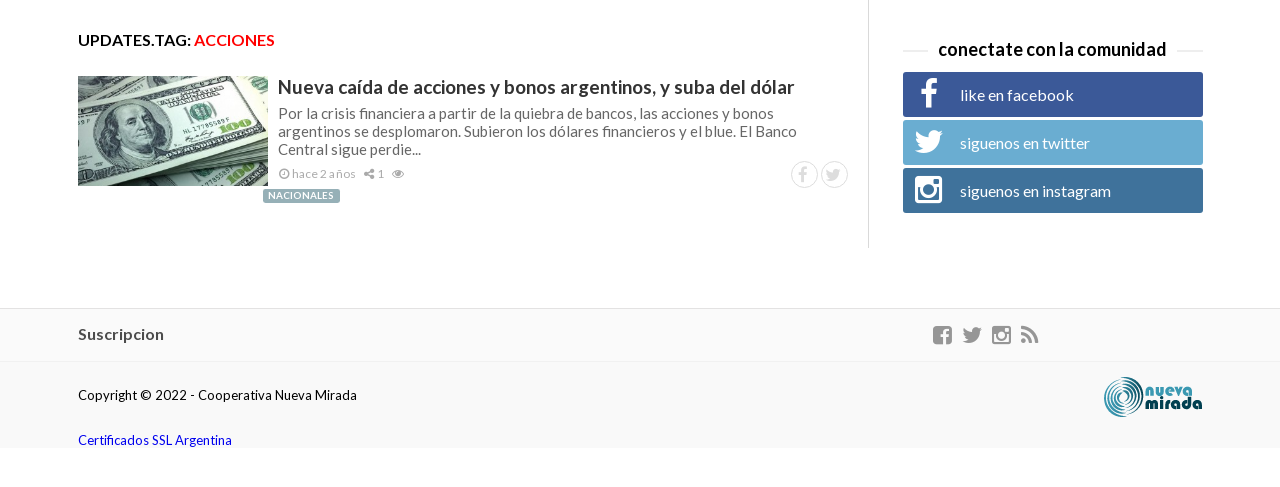

--- FILE ---
content_type: text/html; charset=UTF-8
request_url: https://nuevamiradacorrientes.com/tag/Acciones
body_size: 3191
content:
<!DOCTYPE html>
<html lang="es">
<head>
    <title>Acciones | Nueva Mirada</title>
    <meta http-equiv="Content-Type" content="text/html; charset=UTF-8" />
    <meta name="viewport" content="width=device-width, initial-scale=1">
    <meta name="description" content="Acciones" />

    <meta property="og:type" content="article" />
    <meta property="og:title" content="Acciones | Nueva Mirada" />
    <meta property="og:description" content="Acciones" />
    <meta property="og:image" content="https://nuevamiradacorrientes.com/assets/img/logo.png" />
    <meta property="og:url" content="https://nuevamiradacorrientes.com" />

    <meta name="twitter:image" content="https://nuevamiradacorrientes.com/assets/img/logo.png" />
    <meta name="twitter:card" content="summary">
    <meta name="twitter:url" content="https://nuevamiradacorrientes.com">
    <meta name="twitter:title" content="Acciones | Nueva Mirada">
    <meta name="twitter:description" content="Acciones">
    <link href='https://fonts.googleapis.com/css?family=Lato:400,500,500italic,600,700&amp;subset=latin,latin-ext' rel='stylesheet' type='text/css'>
    <link href="https://nuevamiradacorrientes.com/assets/img/icon.svg" rel="shortcut icon" type="image/x-icon" />
    <link rel="stylesheet" href="https://maxcdn.bootstrapcdn.com/font-awesome/4.4.0/css/font-awesome.min.css">
    
    <link rel="stylesheet" href="/assets/css/plugins.css">
    <link rel="stylesheet" href="/assets/css/application.css">
    <link rel="stylesheet" href="/assets/css/NM.css">
    <link rel="stylesheet" href="/assets/css/bannerSuscription.css">

    <script type="text/javascript">const tlJsHost = ((window.location.protocol == "https:") ? "https://secure.trust-provider.com/" : "http://www.trustlogo.com/"); document.write(unescape("<script src='" + tlJsHost + "trustlogo/javascript/trustlogo.js' type='text/javascript' %3E%3C/script%3E"));</script>

    <!-- CSS only -->


    <style type="text/css">
    body {
        font-family: 'Lato', Helvetica, Arial, sans-serif;
        background: !important;}
    body.mode-boxed {
        background: !important; }
    header {
        background: !important;
        border-top: 3px solid !important;}
    .header  a{
        color: !important;}
    .header a > i{
        color: !important;}
    .header a:hover{
        color: !important;}
    .header a:hover > i{
        color: !important;}
    .header .create-links > a {
        background: !important;
        color: !important;
        border-color: !important;}
    .header .create-links > a i {
        color: !important;}
    .header .create-links > a:hover {
        background: !important;
        color: !important;}
    .header .create-links > a:hover i {
        color: !important;}
    .list-count:before {
        background: !important;
    }
</style>    



</head>
<body class="        ">

<div id="fb-root"></div>
<script async defer crossorigin="anonymous" src="https://connect.facebook.net/es_LA/sdk.js#xfbml=1&autoLogAppEvents=1&version=v3.3&appId=575072365933014"></script>




<div class="content-wrapper" id="container-wrapper">

    
    

                                        


    
    <div class="content">

        <div class="container">

            <div class="mainside ">

                <div class="colheader   none " style="padding:15px 0;font-size:16px;font-weight: 600;text-transform: uppercase">
                   updates.tag: <span style="color:red"> Acciones</span>

                </div>


                                    <div class="jscroll" data-auto="true">
                    <ul class="items_lists res-lists">
            <li class="item col-no-col-1 bolb titb" >
                    <div class="item-cover">
                                <a class="item_link" href="/news/nueva-caida-de-acciones-y-bonos-argentinos-y-suba-del-dolar">

                        
                    <div class="item_media imgBox"  >
                        
                        <div class="loader"><div class="lds-roller"><div></div><div></div><div></div><div></div><div></div><div></div><div></div><div></div></div></div>

                        <img src="[data-uri]" class="item__image " data-src ="https://nuevamiradacorrientes.com/upload/media/posts/2023-03/15/nueva-caida-de-acciones-y-bonos-argentinos-y-suba-del-dolar_1678919122-s.jpg" alt="Nueva caída de acciones y bonos argentinos, y suba del dólar" width="185" height="110" >


                    </div>
                </a>
                <div class="item_body" >
                    <h2 class="item_title">
                        <a class="item_link default" href="/news/nueva-caida-de-acciones-y-bonos-argentinos-y-suba-del-dolar">
                            Nueva caída de acciones y bonos argentinos, y suba del dólar
                        </a>
                    </h2>

                                            <p class="item_desc">Por la crisis financiera a partir de la quiebra de bancos, las acciones y bonos argentinos se desplomaron. Subieron los dólares financieros y el blue. El Banco Central sigue perdie...</p>
                                                                <div class="item_meta">

                                                        <div class="item_meta__item timestamp">
                                <i class="fa fa-clock-o"></i>
                                <span class="timestamp_timeago">hace 2 años</span>
                            </div>
                            <div class="item_meta__item">
                                <i class="fa fa-share-alt"></i> 1
                            </div>
                            <div class="item_meta__item">
                                <i class="fa fa-eye"></i> 
                            </div>
                            <div class="item_meta__item pull-r" style="margin-right: 0; ">
                                <div class="item_meta__item pull-r" style="margin-right: 0; ">
                                    <a href="http://www.facebook.com/share.php?u=https://nuevamiradacorrientes.com/news/nueva-caida-de-acciones-y-bonos-argentinos-y-suba-del-dolar" data-id="6633" class="share_social is-facebook  popup-action"><i class="fa fa-facebook"></i></a>
                                    <a href="http://twitter.com/share?url=https://nuevamiradacorrientes.com/news/nueva-caida-de-acciones-y-bonos-argentinos-y-suba-del-dolar&amp;text=Nueva caída de acciones y bonos argentinos, y suba del dólar" data-id="6633" class="share_social is-twitter popup-action"><i class="fa fa-twitter"></i></a>
                                </div>




                            </div>
                        </div>
                                    <span class="label label-seccion mt-3">NACIONALES</span>
                </div>
            </div>
</li>
            </ul>

                    </div>
                    
            </div>
            <div class="sidebar">

                
                <div class="external-sign-in" style="margin-bottom:20px">

    <div class="colheader" style="text-align: center;margin-bottom:20px;margin-top:-10px">
        <h1 style="float: none;position:relative;bottom:-15px;padding:0 10px;background-color: #fff;display: inline-block;">conectate con la comunidad</h1>
    </div>
        <a class="Facebook do-signup tgec" target=_blank href="https://www.facebook.com/nuevamiradactes">like en facebook </a>
            <a class="Twitter do-signup tgec" target=_blank href="https://twitter.com/NuevaMiradaCtes">siguenos en twitter</a>
                <a class="Instagram do-signup tgec" target=_blank href="https://www.instagram.com/nuevamirada/">siguenos en instagram</a>
    </div>

            </div>
        </div>

    </div>





</div>

<div class="clear"></div>


<footer class="footer">
    <div class="container" style="border:0 ; box-shadow: none;">
        <div class="row">
            <ul>
                                    <li> <a href="https://nuevamiradacorrientes.com/pages/suscripcion" title="Suscripcion">Suscripcion</a></li>
                            </ul>
            <div class="col-1">


                <div class="social-side" >

                    <a target="_blank" href="https://www.facebook.com/nuevamiradactes"><i class="fa fa-facebook-square"></i></a>                     <a target="_blank" href="https://twitter.com/NuevaMiradaCtes"><i class="fa fa-twitter"></i></a>                                        <a target="_blank" href="https://www.instagram.com/nuevamirada/"><i class="fa fa-instagram"></i></a>                    <a href="/index.xml"><i class="fa fa-rss"></i></a>

                </div>

            </div>




                <div class="col-2">


                </div>

                <div class="col-3">

                </div>

        </div>
    </div>
    <div class="clear"></div>
</footer>
<div class="clear"></div>
<footer class="footer" style="margin:0;background:#F9F9F9;border-top:1px solid #f1f1f1">

    <div class="container" style="border:0 ;box-shadow: none;">
      <div class="row">


            <div class="col-1">
                <img class="site-logo" src="/assets/img/flogo.svg" alt="">

                                <div class="clear"></div>
            </div>


            <div class="col-12" style="padding-top:10px;">
                 Copyright © 2022 - Cooperativa Nueva Mirada
            </div>

        </div>
        <script language="JavaScript" type="text/javascript">TrustLogo("https://micuenta.donweb.com/img/sectigo_positive_sm.png", "CL1", "none");</script><a href="https://donweb.com/es-ar/certificados-ssl" id="comodoTL" title="Certificados SSL Argentina">Certificados SSL Argentina</a>

<div class="clear">
    
</div>
    </div>
</footer>

<div id="fb-root"></div>
<script src="https://ajax.googleapis.com/ajax/libs/jquery/1.11.0/jquery.min.js"></script>
<script src="/assets/js/nm.js"></script>
<script src="/assets/js/plugins.js"></script>
<script src="/assets/js/app.min.js"></script>




<script>
    $( document ).ready(function() {
        App.init();
    });
</script>

<script type="text/javascript">
    jQuery(document).ready(function($) {
      $(window).bind("load resize", function(){
      setTimeout(function() {
      var container_width = $('.facebook').width();
        $('.facebook').html('<div class="fb-page" ' +
        'data-href="https://www.facebook.com/nuevamiradactes/"' +
        ' data-width="' + container_width + '" data-small-header="false" data-adapt-container-width="true" data-hide-cover="false" data-show-facepile="true"></div>');
        FB.XFBML.parse( );
      }, 100);
    });
    });
</script>





<script src="/assets/js/in-view.min.js"></script>
<script src="/assets/js/imgview.js"></script>

<div id="auth-modal" class="modal auth-modal"></div>

<div class="hide">
    <input name="_requesttoken" id="requesttoken" type="hidden" value="QhcIVB8RZPn0g7B7qVFi24k93x0vx7pD0FfzZj5i" />
</div>



</body>
</html>

--- FILE ---
content_type: application/javascript
request_url: https://nuevamiradacorrientes.com/assets/js/app.min.js
body_size: 3482
content:
var App = function() {
    var t = function() {
            var t = $("<div />");
            $(window).scroll(function() {
                var i = $("#header"),
                    e = $(window).scrollTop();
                e >= 100 ? i.addClass("mini") : i.removeClass("mini"), e >= 150 ? $(t).is(":visible") || $(t).fadeIn(500) : $(t).fadeOut(500)
            }), t.html('<i class="fa fa-chevron-up"></i>'), t.css({
                position: "fixed",
                bottom: "20px",
                right: "25px",
                width: "40px",
                height: "40px",
                color: "#eee",
                "font-size": "",
                "line-height": "40px",
                "text-align": "center",
                "background-color": "#222d32",
                cursor: "pointer",
                "border-radius": "5px",
                "z-index": "99999",
                opacity: ".7",
                display: "none"
            }), t.on("mouseenter", function() {
                $(this).css("opacity", "1")
            }), t.on("mouseout", function() {
                $(this).css("opacity", ".7")
            }), $(".header").append(t), $(t).on("click", function() {
                $("html,body").animate({
                    scrollTop: 0
                }, 500)
            })
        },
        i = function() {
            $(".cats_link").mouseenter(function() {
                $(".cats_link").removeClass("hover"), $(this).addClass("hover"),e($(".scol1").find("a").first().attr("data-type"))
            }).mouseleave(function(t) {
                $(".cats_link").removeClass("hover")
            }), $(".scol1").find("a").on("hover", function() {
                var t = $(this).attr("data-type");
                $(".scol2").find("ul").hide(), $("#cats_" + t).show()
            }), $(".biga").off("mouseover").mouseover(function() {
                var t = $(this).attr("data-type");
                $(this).hasClass("firsg") ? ($(".scol2").find("ul").hide(), $("#cats_" + t).show()) : $(".biga").removeClass("active"), e(t)
            }), $("#searchbutton").on("click", function(t) {
                var i = ($(this), $(".search_link")),
                    e = $("#searchbox_text").val();
                i.hasClass("active") ? e.length > 1 ? location.href = "/search?q=" + e : e.focus : i.addClass("active")
            }), $("#searchclosebutton").on("click", function(t) {
                $(".search_link").removeClass("active")
            }), $("#menu-toggler").on("click", function(t) {
                var i = ($(this), $("#colnav")),
                    e = $("body");
                i.hasClass("active") ? (i.removeClass("active"), e.removeClass("sitcactive")) : (i.addClass("active"), e.addClass("sitcactive"))
            }), $(".popup-action").on("click", function(t) {
                return a($(this).attr("href"), $(this).attr("data-id")), !1
            })
        },
        e = function(t) {
            
        },
        a = function(t, i) {
            if (t > "") {
                var e = 600,
                    a = 400,
                    s = screen.height / 2 - a / 2,
                    n = screen.width / 2 - e / 2,
                    o = window.open(t, "sharer", "top=" + s + ",left=" + n + ",toolbar=0,status=0,width=" + e + ",height=" + a),
                    r = setInterval(function() {
                        o.closed && (clearInterval(r), $.ajax({
                            method: "POST",
                            url: "/shared/" + i + "?_token=" + $("#requesttoken").val(),
                            success: function(t) {}
                        }))
                    }, 1e3);
                return !1
            }
        },
        s = function() {
            var t = $(".jscroll").attr("data-auto");
            $(".jscroll").jscroll({
                loadingHtml: '<i style="top:40%;position:relative;" class="fa fa-spinner fa-pulse"></i>',
                padding: 20,
                autoTrigger: "false" == t ? !1 : !0,
                nextSelector: "a.page-next:last",
                callback: function() {
                    s()
                }
            })
        },
        n = function() {
            $(".blocker.ci").remove();
            var t = '<div class="jquery-modal blocker ci" style="top: 0px; right: 0px; bottom: 0px; left: 0px; width: 100%; height: 100%; position: fixed; z-index: 100000; opacity: 0.75; background: rgba(0, 0, 0, .75);text-align:center;font-size:60px;color:#fff;"><i style="top:40%;position:relative;" class="fa fa-spinner fa-pulse"></i></div>';
            $("body").append(t)
        },
        o = function() {
            $(".blocker.ci").remove()
        },
        r = function() {
            var t = $(".postable");
            t.off("click").on("click", function() {
                NProgress.set(.4);
                var t = $(this).attr("href"),
                    i = $(this).attr("data-method"),
                    e = $(this).attr("data-target"),
                    a = ($(this).attr("data-message"), $(this).attr("data-puttype")),
                    s = $(this).attr("data-type"),
                    n = $("#requesttoken").val();
                return $.ajax({
                    method: i,
                    data: "_token=" + n,
                    url: t,
                    success: function(t) {
                        return t.error ? (alert(t.message), !1) : ("prepend" == a ? $("#" + e).prepend(t) : "append" == a ? $("#" + e).append(t) : $("#" + e).html(t), setTimeout(function() {
                            $(".poll_main_color").each(function(t) {
                                $(this).css("width", $(this).attr("data-percent") + "%")
                            })
                        }, 500), "textform" == s || ("imageform" == s ? BuzzyEditor.initImageUpluad() : "videoform" == s ? BuzzyEditor.initVideoGet() : "tweetform" == s ? BuzzyEditor.initTweetGet() : "facebookpostform" == s ? BuzzyEditor.initFacebookPostGet() : "instagramform" == s ? BuzzyEditor.initInstagramGet() : "soundcloudform" == s ? BuzzyEditor.initSoundCloudGet() : "pollform" == s || "questionform" == s || "resultform" == s ? (BuzzyEditor.initImageUpluad(), r()) : "answerform" == s && (BuzzyEditor.initAssignSelect(), BuzzyEditor.initImageUpluad())), setTimeout(function() {
                            App.initAjax(), s > "" && BuzzyEditor.EditorInit()
                        }, 100), void NProgress.done(!0))
                    }
                }), !1
            })
        },
        c = function() {
            $("#PostNewUser").on("click", function() {
                NProgress.set(.4), App.initLoadingCaption("show"), $("#auth-modal").hide();
                var t = $(this).closest("form");
                $.post(t.attr("action"), t.serialize(), function(t) {
                    t.errors ? (swal(t.errors), $("#auth-modal").show()) : swal({
                        title: t.status,
                        text: t.text,
                        type: "success",
                        timer: 2e3,
                        showConfirmButton: !1
                    }, function() {
                        location.href = t.url
                    }), App.initLoadingCaption("hide"), NProgress.set(1)
                }, "json")
            })
        },
        l = function() {
            $("#PostUserLogin").on("click", function() {
                NProgress.set(.4), App.initLoadingCaption("show"), $("#auth-modal").hide();
                var t = $(this).closest("form"),
                    i = t.attr("action"),
                    e = t.serialize();
                $.post(i, e, function(t) {
                    t.errors ? (swal(t.errors), $("#auth-modal").show()) : location.href = t.url, App.initLoadingCaption("hide"), NProgress.set(1)
                }, "json")
            })
        },
        u = function() {
            var t = $("#auth-modal");
            $('[rel="get:Signupform"]').click(function() {
                return t.find(".signup-form").length > 0 ? (t.modal(), !1) : ($.ajax({
                    method: "GET",
                    url: $(this).attr("href"),
                    success: function(i) {
                        t.html(i).modal(), c(), App.initAjax()
                    }
                }), !1)
            })
        },
        d = function() {
            var t = $("#auth-modal");
            $('[rel="get:Loginform"]').click(function() {
                return t.find(".login-form").length > 0 ? (t.modal(), !1) : ($.ajax({
                    method: "GET",
                    url: $(this).attr("href"),
                    success: function(i) {
                        t.html(i).modal(), l(), App.initAjax()
                    }
                }), !1)
            })
        },
        f = function() {
            var t = $(".quizquestion"),
                i = t.length,
                e = $("#quiz_result").attr("data-popup");
            $(".answer").find("a").click(function() {
                $(this).parents(".answer").find("a").removeClass("active").css("opacity", "0.6"), $(this).css("opacity", "1").addClass("active");
                var a = t.find("a.active"),
                    s = a.length;
                if (s == i) {
                    $(".entry.results").show();
                    var n = [];
                    a.each(function(t) {
                        var i = $(this).attr("data-result");
                        n.push(i)
                    }), Array.prototype.mostFreq = function() {
                        for (var t, i, e, a, s = this.concat(), n = 0, o = s.length / 2; s.length;) {
                            for (t = s.shift(), a = 1; - 1 != (i = s.indexOf(t));) s.splice(i, 1), ++a;
                            if (a > o) return t;
                            a > n && (e = t, n = a)
                        }
                        return e
                    };
                    var o = $(".quiz_result");
                    o.each(function() {
                        if ($(this).attr("data-order") == n.mostFreq()) {
                            $(".answer").find("a").unbind("click").addClass("closed");
                            var t = $(this).attr("data-picture"),
                                i = $(this).attr("data-description"),
                                a = $(this).attr("data-name");
                            $(this).find("img").attr("src", t), "off" == e ? $("html,body").animate({
                                scrollTop: $("#quiz_result").offset().top - 160
                            }, 500) : (App.initLoadingCaption("show"), setTimeout(function() {
                                h(t, i, a), p(), App.initLoadingCaption("hide")
                            }, 300)), o.hide(), $(this).show().addClass("active")
                        }
                    })
                } else {
                    if ($(this).parents(".quizquestion").removeClass("selectableQuest"), $(this).parents(".quizquestion").next(".selectableQuest").length > 0) var r = $(this).parents(".quizquestion").next(".selectableQuest").offset().top;
                    else if ($(this).parents(".quizquestion").prev(".selectableQuest").length > 0) var r = $(this).parents(".quizquestion").prev(".selectableQuest").offset().top;
                    $("html,body").animate({
                        scrollTop: r - 80
                    }, 500)
                }
                return !1
            })
        },
        h = function(t, i, e) {
            swal({
                customClass: "BuzzyQuizAlert",
                title: e,
                text: '<span class="resultdesc">' + i + '</span><div class="external-sign-in" style="margin-bottom:20px"><a style="width: 35%;margin: 10px;display: inline-block" href="javascript:" class="Facebook do-signup tgec postToResultFeed"><span>' + BuzzyQuizzes.lang_1 + "</span><strong>" + BuzzyQuizzes.lang_3 + '</strong></a><a  style="width: 35%;margin: 10px;display: inline-block" href="javascript:" class="Twitter do-signup tgec postToResultFeed"><span>' + BuzzyQuizzes.lang_2 + "</span><strong>" + BuzzyQuizzes.lang_4 + "</strong></a>",
                imageUrl: t,
                showCancelButton: !0,
                showConfirmButton: !1,
                allowOutsideClick: !0,
                cancelButtonText: "X",
                html: !0,
                showLoaderOnConfirm: !0
            }, function() {})
        },
        p = function() {
            $(".postToFacebookFeed").off("click").on("click", function(t) {
                var i = $(this),
                    e = i.attr("data-link"),
                    a = i.attr("data-iname"),
                    s = i.attr("data-picture"),
                    n = i.attr("data-description");
                return m(e, a, s, n), !1
            }), $(".postToResultFeed").off("click").on("click", function(t) {
                var i = $(".quiz_result.active"),
                    e = i.attr("data-link"),
                    a = (i.attr("data-name"), i.attr("data-iname")),
                    s = i.attr("data-itname"),
                    n = i.attr("data-picture"),
                    o = i.attr("data-description");
                return $(this).hasClass("Facebook") ? m(e, a, n, o) : $(this).hasClass("Pinterest") ? g(e, a, n, o) : v(e, s), !1
            })
        },
        m = function(t, i, e, a) {
            return swal({
                title: "",
                timer: 1
            }), FB.ui({
                method: "feed",
                link: t,
                name: i,
                picture: e,
                description: a
            }, function(t) {
                t && !t.error_message && swal({
                    title: BuzzyQuizzes.lang_5,
                    text: BuzzyQuizzes.lang_6,
                    type: "success",
                    timer: 2e3,
                    showConfirmButton: !1
                })
            }), !1
        },
        v = function(t, i) {
            return a("https://twitter.com/intent/tweet?url=" + t + "&text=" + i, 0), !1
        },
        g = function(t, i, e) {
            return a("http://pinterest.com/pin/create/link/?url=" + t + "&media=" + e + "&description=" + i, 0), !1
        };
    return {
        init: function() {
            t(), r(), i(), s(), p(), this.initAjax()
        },
        initAjax: function() {
            u(), d(), r()
        },
        initLoadingCaption: function(t) {
            "show" == t ? n() : o()
        },
        initLoginClicks: function() {
            l()
        },
        initRegisterClicks: function() {
            c()
        },
        initQuizzesClicks: function() {
            f()
        }
    }
}();